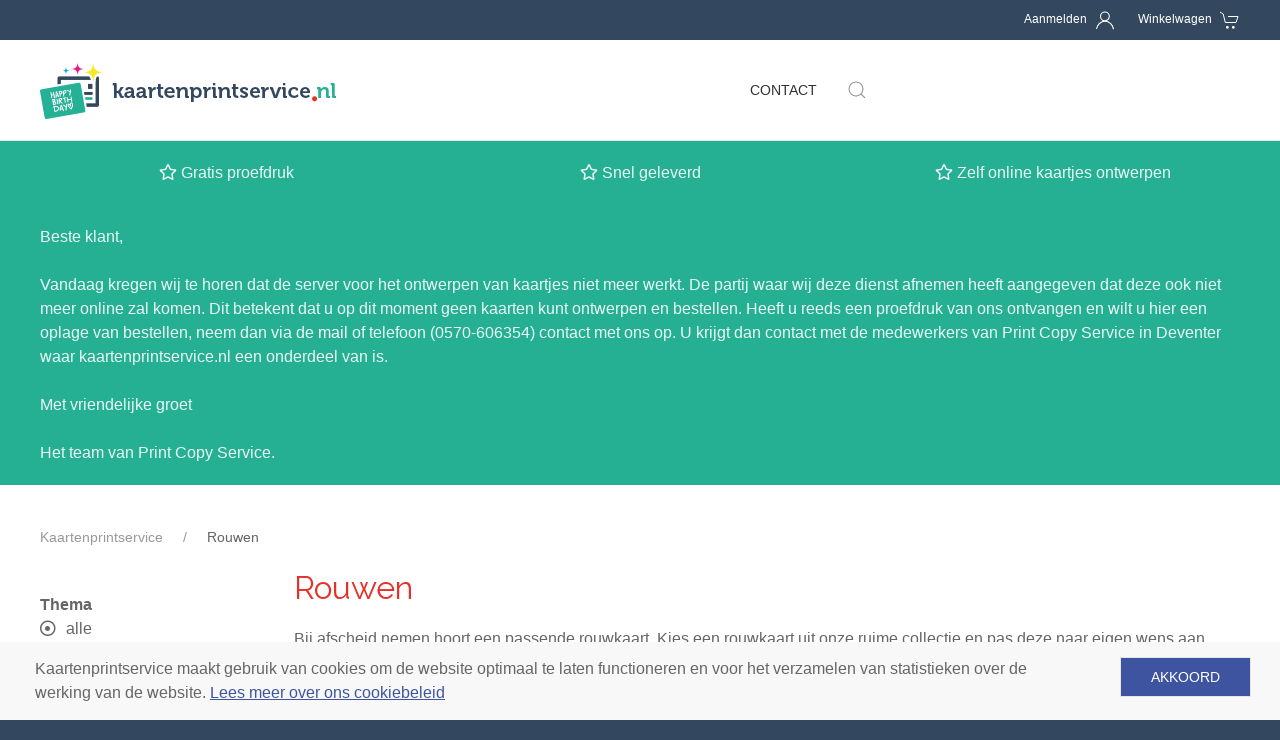

--- FILE ---
content_type: text/html; charset=utf-8
request_url: https://www.kaartenprintservice.nl/rouwen/
body_size: 7934
content:
<!DOCTYPE html>
<html lang="nl">
<head id='html-head'>
    <meta http-equiv="content-type" content="text/html; charset=utf-8">
    <meta name="viewport" content="width=device-width, initial-scale=1">
    <title id='html-title'>rouwen</title>
    <meta name="description" content="" />
            <!-- Google Tag Manager -->
        <script>
                        (function(w,d,s,l,i){
                w[l]=w[l]||[];
                w[l].push({'gtm.start': new Date().getTime(),event:'gtm.js'});
                var f=d.getElementsByTagName(s)[0], j=d.createElement(s), dl=l!='dataLayer'?'&l='+l:'';
                j.async=true;
                j.src='https://www.googletagmanager.com/gtm.js?id='+i+dl;
                f.parentNode.insertBefore(j,f);
            })(window,document,'script','dataLayer', 'GTM-5QQH2HJ');
        </script>
        <!-- End Google Tag Manager -->
    <link rel="shortcut icon" href="/site/assets/files-kaartenprintservice-padloper/1071/favicon-2.png?v=1571054746" type="image/x-icon">    <link rel="stylesheet" type="text/css" href="https://fonts.googleapis.com/css?family=Raleway:400,700">
    <link rel="stylesheet" href="/site/templates/uikit/css/uikit.min.css">
    <link rel="stylesheet" href="/min/?f=/site/templates/styles/app.css">
    <link rel="stylesheet" type="text/css" href="/site/templates/styles/lightslider.min.css">
    <link rel="stylesheet" type="text/css" href="/site/templates/styles/featherlight.min.css">
    <link rel="stylesheet" href="https://use.fontawesome.com/releases/v5.9.0/css/all.css">
    <link rel="stylesheet" href="https://use.fontawesome.com/releases/v5.9.0/css/v4-shims.css">
        <script src="/site/templates/scripts/jquery.min.js"></script>
    <script src="/site/templates/uikit/js/uikit.min.js"></script>
    <script src="/site/templates/uikit/js/uikit-icons.min.js"></script>

    
<style media="screen">
    html {background: #33485E}
    a, .uk-button-link {color: #4CCEAB}
    a:hover, .uk-button-link a:hover {color: #1BA179}
    h1, h2, h3, h4, h5, h6, .h1, .h2, .h3, .h4, .h5, .h6, h1 a, h2 a, h3 a, h4 a, h5 a, h6 a, .h1 a, .h2 a, .h3 a, .h4 a, .h5 a, .h6 a {color: #33485E}
    .background-primary {background-color: #33485E}
    .background-secondary {background-color: #25B195;}
    .border-primary {border-color: #33485E}
    .border-secondary {border-color: #25B195}
    .button.background-primary:hover, .button.background-primary:focus {background-color: #25B195}
    .uk-offcanvas-bar {background-color: #222222}
    footer {background-color: #33485E}
    body > header {background-color: #33485E}

    /* Nav */
    #nav ul {background-color: #25B195}
    #nav li ul {background-color: #33485E}
    #nav > ul > li:hover > a,
    #nav > ul:not( :hover ) > li.active > a {background-color: #33485E;}
    #nav li a:active {background-color: #33485E !important;}
    /*#top-right-menu li:hover .icon {color: #25B195}*/

    /* Pagination */
    .uk-pagination .uk-active a {background-color: #25B195}

    .uk-button-primary {background-color: #33485E}
    .uk-button-secondary {background-color: #25B195}
    .uk-button-primary:focus, .uk-button-primary:hover:enabled {background-color: rgba(51, 72, 94, 0.8)}
    .uk-button-secondary:focus, .uk-button-secondary:hover:enabled {background-color: rgba(37, 177, 149, 0.8)}

    .uk-label {background-color: #25B195}

    #editor-choice p img {border: 6px solid #25B195}

    .starting-price {color: #33485E}

    #cookiebar {background-color: #F8F8F8; z-index: 9999; color: #666666}
    #cookiebar button {background-color: #3E54A1; opacity: 1; color: #FFFFFF}
    #cookiebar a {color: #3E54A1;}

    .uk-navbar-nav > li:hover > a {border-bottom: 2px solid #33485E}

    #product-configuration .uk-card-primary, #product-variations .uk-card-primary {background-color: #33485E}
    #product-configuration .uk-card-secondary, #product-variations .uk-card-secondary {background-color: #25B195}

    .lSSlideOuter .lSPager.lSpg > li.active a {background-color: #33485E}
    .uk-dotnav > .uk-active > * {background-color: #33485E}

    #padloper-cart-add-product .uk-svg {fill: #33485E}

    /*#product-configuration .uk-accordion-title, #product-variations-container .uk-accordion-title {background-color: #25B195}*/
    #product-configuration .uk-accordion-title, #product-variations-container .uk-accordion-title {border-top: 2px solid #25B195; border-bottom: 1px dashed #25B195;}

    
    #background-sticky {background-color: #25B094}

    .uk-subnav-pill > .uk-active > a {background-color: #25B195}

    .uk-text-meta a {color: #4CCEAB}
</style>
<link type='text/css' href='/site/assets/files-kaartenprintservice-padloper/1082/leukebabykaartjes39.css' rel='stylesheet' /><link rel='next' content='/rouwen/page2'>        <link rel="canonical" href="https://www.kaartenprintservice.nl/rouwen/" />
    <meta property="og:title" content="Rouwen"/>
						<meta property="og:image" content="https://www.kaartenprintservice.nl/site/assets/files-kaartenprintservice-padloper/1071/kaartenprintservice_logo-2.png"/>
						<meta property="og:site_name" content="Kaartenprintservice.nl"/>
						<meta property="og:description" content=""/>
						<meta property="og:url" content="https://www.kaartenprintservice.nl/rouwen/"/>
						<meta property="og:type" content="product.group"/>

						<meta name="twitter:card" content="summary" />
						<meta name="twitter:title" content="Rouwen" />
						<meta name="twitter:description" content="" />
						<meta name="twitter:image" content="https://www.kaartenprintservice.nl/site/assets/files-kaartenprintservice-padloper/1071/kaartenprintservice_logo-2.png" /><script type="application/ld+json">{"@context":"http:\/\/schema.org","@type":"BreadcrumbList","itemListElement":[{"@type":"ListItem","position":1,"item":{"@id":"https:\/\/www.kaartenprintservice.nl\/","name":"Kaartenprintservice"}}]}</script><script type="application/ld+json">{"@context":"http:\/\/schema.org","@type":"Organization","name":"Kaartenprintservice.nl","url":"https:\/\/www.kaartenprintservice.nl\/rouwen\/","logo":"https:\/\/www.kaartenprintservice.nl\/site\/assets\/files-kaartenprintservice-padloper\/1071\/kaartenprintservice_logo-2.png","sameAs":["https:\/\/www.facebook.com\/Kaartenprintservice-144821516165772","https:\/\/www.instagram.com\/kaartenprintservice"]}</script><script type="application/ld+json">{"@context":"http:\/\/schema.org","@type":"WebSite","name":"Kaartenprintservice.nl","url":"https:\/\/www.kaartenprintservice.nl\/rouwen\/"}</script><script type="application/ld+json">{"@context":"http:\/\/schema.org","@type":"LocalBusiness","address":{"@type":"PostalAddress","addressCountry":{"@type":"Country","name":"NL"},"streetAddress":"Lubeckstraat 12","addressLocality":"Deventer","addressRegion":"Gelderland","postalCode":"7418EC"},"image":"https:\/\/www.kaartenprintservice.nl\/site\/assets\/files-kaartenprintservice-padloper\/1071\/kaartenprintservice_logo-2.png","name":"Kaartenprintservice","telephone":"0570-606354","email":"info@kaartenprintservice.nl"}</script></head>
<body id='html-body' class="product-collection-parent rouwen">

            <!-- Google Tag Manager (noscript) -->
        <noscript><iframe src="https://www.googletagmanager.com/ns.html?id=GTM-5QQH2HJ" height="0" width="0" style="display:none;visibility:hidden"></iframe></noscript>
        <!-- End Google Tag Manager (noscript) -->
    
    
    <!-- MASTHEAD -->
    <header role='banner' uk-sticky>

        <!-- TAOPIX -->
        <div class="uk-light">
            <div class="uk-container">

                <nav id="top-right-menu" uk-grid>
                    <!-- LOGO -->
                                        <ul class="uk-width-expand uk-text-right mb0">
                                                    <li class="pr3 py2 uk-inline">
                                <span class="uk-visible@m">
                                    <a href="/account/" title="Aanmelden">Aanmelden</a>
                                </span>
                                <a href="/account/" title="Aanmelden">
                                    <span uk-icon='icon: user' class='pl1 icon'></span>                                </a>
                            </li>
                                                        <li class="py2 uk-inline">
                                <span class="uk-visible@m">
                                    <a href="/winkelwagen/" id="basketlink" title="Winkelwagen">Winkelwagen</a>
                                </span>
                                <a href="/winkelwagen/" title="Winkelwagen">
                                    <span uk-icon='icon: cart' class='pl1 icon'></span>                                                                    </a>
                            </li>
                                                <!-- OFFCANVAS NAV TOGGLE -->
                        <li class="pl4 py2 uk-inline uk-hidden@m uk-animation-slide-right">
                            <a id='offcanvas-toggle' href="#offcanvas-nav" aria-label='Navigation' uk-toggle>
                                <span class="pr2 pb1">Menu</span><span uk-icon='icon: menu' class='icon'></span>                            </a>
                        </li>
                    </ul>
                </nav>

            </div>
        </div>

        <!-- LOGO AND MAIN MENU -->
        
    <div id="masthead-wrapper" class="background-wrapper border-bottom">
        <div id="masthead" class="uk-container">
            <div uk-grid class="uk-margin-small-top uk-margin-small-bottom">
                <div id="logo-container" class="uk-flex uk-flex-middle uk-width-auto uk-overflow-hidden">
                    <div class="uk-display-inline-block">
                        <h2 id="masthead-logo" class="uk-margin-remove"><a href="/" class="uk-display-block line-height-0">
                                    <img src="/site/assets/files-kaartenprintservice-padloper/1071/kaartenprintservice_logo-2.png" alt="Kaartenprintservice" title="Kaartenprintservice">
                                </a></h2>
                    </div>
                </div>
            <div class="uk-width-expand">
                <nav id="masthead-navbar" class="uk-navbar-container uk-navbar-transparent" uk-navbar="dropbar: false">
                    <div class="uk-navbar-center"><ul class='uk-navbar-nav uk-visible@m uk-flex-wrap'><li class=''><a href='/contact/'>Contact</a><div class='uk-navbar-dropdown uk-navbar-dropdown-bottom-left'><div class='uk-navbar-dropdown-grid uk-child-width-1-4' uk-grid><div><ul class='uk-nav uk-navbar-dropdown-nav'><li class=''><a href='/geboorte/geboortekaartjes-voor-jongens/'>Jongens</a><li class=''><a href='/geboorte/geboortekaartjes-voor-meisjes/'>Meisjes</a><li class=''><a href='/geboorte/adoptie/'>Adoptie</a><li class=''><a href='/geboorte/tweeling/'>Meerling</a><li class=''><a href='/kerst/zakelijk/'>Zakelijk</a><li class=''><a href='/giveaways/fotoboeken/'>Fotoboeken</a><li class=''><a href='/giveaways/kalenders/'>Kalenders</a><li class=''><a href='/giveaways/banners/'>Banners</a><li class=''><a href='/giveaways/groeimeter/'>Groeimeter</a></ul><li><div>
	            <a class="uk-navbar-toggle" href="#" uk-search-icon></a>
	            <div class="uk-navbar-dropdown" uk-drop="mode: click; cls-drop: uk-navbar-dropdown; boundary: !nav">

	                <div class="uk-grid-small uk-flex-middle" uk-grid>
	                    <div class="uk-width-expand">
	                        <form class="uk-search uk-search-navbar uk-width-1-1" action="/search/">
	                            <input class="uk-search-input" name="q" type="search" placeholder="Zoeken..." autofocus>
	                        </form>
	                    </div>
	                    <div class="uk-width-auto">
	                        <a class="uk-navbar-dropdown-close" href="#" uk-close></a>
	                    </div>
	                </div>

	            </div>
	        </div></li></ul></ul></div>
                </nav>
            </div></div>

        </div>
    </div>
    </header>

    <!-- LOGO AND MAIN MENU -->
    
    <!-- STICKY TEXT AT TOP -->
            <div id="background-sticky" class="uk-light">
            <div class="uk-container">
                <div id="stickyText">
                    <div uk-grid class=' uk-flex-center'>
			<div class="uk-width-1-3@m uk-visible@m uk-text-center@m uk-text-center uk-margin-top uk-margin-bottom">
				<p><i class="fa fa-star-o"></i> Gratis proefdruk</p>
			</div>
			<div class="uk-width-1-3@m uk-visible@m uk-text-center@m uk-text-center uk-margin-top uk-margin-bottom">
				<p><i class="fa fa-star-o"></i> Snel geleverd</p>
			</div>
			<div class="uk-width-1-3@m  uk-text-center@m uk-text-center uk-margin-top uk-margin-bottom">
				<p><i class="fa fa-star-o"></i> Zelf online kaartjes ontwerpen</p>
			</div>
			<div class="uk-width-1-1@m  uk-text-left@m uk-text-left uk-margin-top uk-margin-bottom">
				<p>Beste klant,</p>

<p>Vandaag kregen wij te horen dat de server voor het ontwerpen van kaartjes niet meer werkt. De partij waar wij deze dienst afnemen heeft aangegeven dat deze ook niet meer online zal komen. Dit betekent dat u op dit moment geen kaarten kunt ontwerpen en bestellen. Heeft u reeds een proefdruk van ons ontvangen en wilt u hier een oplage van bestellen, neem dan via de <a href="mailto:info@pcsd.nl">mail</a> of telefoon (0570-606354) contact met ons op. U krijgt dan contact met de medewerkers van Print Copy Service in Deventer waar kaartenprintservice.nl een onderdeel van is.</p>

<p>Met vriendelijke groet</p>

<p>Het team van Print Copy Service.</p>
			</div></div>                </div>
            </div>
        </div>
    
    <!-- MAIN WRAPPER -->
    <div id="main-wrapper" class="background-wrapper">

        <!-- COVER -->
        
        <div id='wrapper' class='uk-container py4'>
            <ul class='uk-breadcrumb uk-visible@m'><li><a href='/'>Kaartenprintservice</a></li><li><span>Rouwen</span></li></ul>            <div class='uk-grid-large' uk-grid>
                <aside id="filters" class="uk-width-1-5@m hidden uk-display-block uk-visible@m">
                
		<div id="filters-form" class="">
			<div class="offcanvas-inner">
				<button class="uk-offcanvas-close uk-hidden" id="filters-form-close" type="button" uk-close data-contrast-color="uk-light"></button>

									<ul class="uk-list productFilter">
						<li class="Inputfield">
							<label class="InputfieldHeader"><span>Thema</span></label>
							<ul class="uk-margin-remove-top">
																<li><a href="/" class="block"><i class="fa fa-dot-circle-o active uk-margin-small-right"></i>alle</a></li>
															</ul>
						</li>
					</ul>
				<form id="InputfieldForm1" class="productFilter uk-list InputfieldForm" method="get" action="/rouwen/" data-colspacing="1"><ul class='Inputfields'><li class='Inputfield InputfieldPage Inputfield_meta_collection ui-widget collapsed9 InputfieldNoFocus' id='wrap_Inputfield_meta_collection'><label class='InputfieldHeader ui-widget-header' for='Inputfield_meta_collection'>Collectie</label><div class='InputfieldContent ui-widget-content'><div class='InputfieldCheckboxes'><ul class='InputfieldCheckboxesStacked'><li><label><input type='checkbox' name='meta_collection[]' id='Inputfield_meta_collection_1763' class='' value='1763' /><span class='pw-no-select'>zelf ontwerpen</span></label></li></ul></div></div></li><li class='Inputfield InputfieldPage Inputfield_meta_kind ui-widget collapsed9 InputfieldNoFocus' id='wrap_Inputfield_meta_kind'><label class='InputfieldHeader ui-widget-header' for='Inputfield_meta_kind'>Soort</label><div class='InputfieldContent ui-widget-content'><div class='InputfieldCheckboxes'><ul class='InputfieldCheckboxesStacked'><li><label><input type='checkbox' name='meta_kind[]' id='Inputfield_meta_kind_1790' class='' value='1790' /><span class='pw-no-select'>foto</span></label></li><li><label><input type='checkbox' name='meta_kind[]' id='Inputfield_meta_kind_12406' class='' value='12406' /><span class='pw-no-select'>kaart</span></label></li></ul></div></div></li><li class='Inputfield InputfieldPage Inputfield_meta_type ui-widget collapsed9 InputfieldNoFocus' id='wrap_Inputfield_meta_type'><label class='InputfieldHeader ui-widget-header' for='Inputfield_meta_type'>Type</label><div class='InputfieldContent ui-widget-content'><div class='InputfieldCheckboxes'><ul class='InputfieldCheckboxesStacked'><li><label><input type='checkbox' name='meta_type[]' id='Inputfield_meta_type_1838' class='' value='1838' /><span class='pw-no-select'>gevouwen</span></label></li></ul></div></div></li><li class='Inputfield InputfieldPage Inputfield_meta_style ui-widget collapsed9 InputfieldNoFocus' id='wrap_Inputfield_meta_style'><label class='InputfieldHeader ui-widget-header' for='Inputfield_meta_style'>Stijl</label><div class='InputfieldContent ui-widget-content'><div class='InputfieldCheckboxes'><ul class='InputfieldCheckboxesStacked'><li><label><input type='checkbox' name='meta_style[]' id='Inputfield_meta_style_1796' class='' value='1796' /><span class='pw-no-select'>bloemen en bladeren</span></label></li><li><label><input type='checkbox' name='meta_style[]' id='Inputfield_meta_style_1797' class='' value='1797' /><span class='pw-no-select'>dieren</span></label></li><li><label><input type='checkbox' name='meta_style[]' id='Inputfield_meta_style_1798' class='' value='1798' /><span class='pw-no-select'>getekend</span></label></li><li><label><input type='checkbox' name='meta_style[]' id='Inputfield_meta_style_1803' class='' value='1803' /><span class='pw-no-select'>hout</span></label></li><li><label><input type='checkbox' name='meta_style[]' id='Inputfield_meta_style_1806' class='' value='1806' /><span class='pw-no-select'>klassiek</span></label></li><li><label><input type='checkbox' name='meta_style[]' id='Inputfield_meta_style_1808' class='' value='1808' /><span class='pw-no-select'>lief</span></label></li><li><label><input type='checkbox' name='meta_style[]' id='Inputfield_meta_style_1810' class='' value='1810' /><span class='pw-no-select'>nostalgie</span></label></li><li><label><input type='checkbox' name='meta_style[]' id='Inputfield_meta_style_1813' class='' value='1813' /><span class='pw-no-select'>steen</span></label></li></ul></div></div></li><li class='Inputfield InputfieldPage Inputfield_meta_color ui-widget collapsed9 InputfieldNoFocus' id='wrap_Inputfield_meta_color'><label class='InputfieldHeader ui-widget-header' for='Inputfield_meta_color'>Kleur</label><div class='InputfieldContent ui-widget-content'><div class='InputfieldCheckboxes'><ul class='InputfieldCheckboxesStacked'><li><label><input type='checkbox' name='meta_color[]' id='Inputfield_meta_color_1769' class='' value='1769' /><div class='meta-color-option' style='background-color:#E3CBA8' title='beige'></div></label></li><li><label><input type='checkbox' name='meta_color[]' id='Inputfield_meta_color_1770' class='' value='1770' /><div class='meta-color-option' style='background-color:#39549F' title='blauw'></div></label></li><li><label><input type='checkbox' name='meta_color[]' id='Inputfield_meta_color_1771' class='' value='1771' /><div class='meta-color-option' style='background-color:#AF6A20' title='bruin'></div></label></li><li><label><input type='checkbox' name='meta_color[]' id='Inputfield_meta_color_1772' class='' value='1772' /><div class='meta-color-option' style='background-color:#FCC100' title='geel'></div></label></li><li><label><input type='checkbox' name='meta_color[]' id='Inputfield_meta_color_1774' class='' value='1774' /><div class='meta-color-option' style='background-color:#ACA9A8' title='grijs'></div></label></li><li><label><input type='checkbox' name='meta_color[]' id='Inputfield_meta_color_1775' class='' value='1775' /><div class='meta-color-option' style='background-color:#7CB828' title='groen'></div></label></li><li><label><input type='checkbox' name='meta_color[]' id='Inputfield_meta_color_1777' class='' value='1777' /><div class='meta-color-option' style='background-color:#ED7402' title='oranje'></div></label></li><li><label><input type='checkbox' name='meta_color[]' id='Inputfield_meta_color_1778' class='' value='1778' /><div class='meta-color-option' style='background-color:#8A2077' title='paars'></div></label></li><li><label><input type='checkbox' name='meta_color[]' id='Inputfield_meta_color_1779' class='' value='1779' /><div class='meta-color-option' style='background-color:#E21118' title='rood'></div></label></li><li><label><input type='checkbox' name='meta_color[]' id='Inputfield_meta_color_1780' class='' value='1780' /><div class='meta-color-option' style='background-color:#E52763' title='roze'></div></label></li><li><label><input type='checkbox' name='meta_color[]' id='Inputfield_meta_color_1781' class='' value='1781' /><div class='meta-color-option' style='background-color:#2F99A9' title='turquoise'></div></label></li><li><label><input type='checkbox' name='meta_color[]' id='Inputfield_meta_color_1782' class='' value='1782' /><div class='meta-color-option' style='background-color:#FFFFFF' title='wit'></div></label></li><li><label><input type='checkbox' name='meta_color[]' id='Inputfield_meta_color_1784' class='' value='1784' /><div class='meta-color-option' style='background-color:#3D3D3D' title='zwart'></div></label></li></ul></div></div></li><li class='Inputfield InputfieldPage Inputfield_meta_orientation ui-widget collapsed9 InputfieldNoFocus' id='wrap_Inputfield_meta_orientation'><label class='InputfieldHeader ui-widget-header' for='Inputfield_meta_orientation'>Ori&euml;ntatie</label><div class='InputfieldContent ui-widget-content'><div class='InputfieldCheckboxes'><ul class='InputfieldCheckboxesStacked'><li><label><input type='checkbox' name='meta_orientation[]' id='Inputfield_meta_orientation_1788' class='' value='1788' /><span class='pw-no-select'>vierkant</span></label></li></ul></div></div></li><li class='Inputfield InputfieldPage Inputfield_meta_animal ui-widget collapsed9 InputfieldNoFocus' id='wrap_Inputfield_meta_animal'><label class='InputfieldHeader ui-widget-header' for='Inputfield_meta_animal'>Dieren</label><div class='InputfieldContent ui-widget-content'><div class='InputfieldCheckboxes'><ul class='InputfieldCheckboxesStacked'><li><label><input type='checkbox' name='meta_animal[]' id='Inputfield_meta_animal_9869' class='' value='9869' /><span class='pw-no-select'>vogel</span></label></li></ul></div></div></li></ul></form>			</div>
		</div>
	</aside>
                <!-- MAIN CONTENT -->
                
                <main id='content' class='uk-width-expand'>
                                            <h1 id="content-head" class=" uk-margin-remove">Rouwen</h1>
                                        <div id='content-body'>
                        <div uk-grid class=' uk-flex-center'>
			<div class="uk-width-1-1@m  uk-text-left@m uk-text-left uk-margin-top uk-margin-bottom">
				<p>Bij afscheid nemen hoort een passende rouwkaart. Kies een rouwkaart uit onze ruime collectie en pas deze naar eigen wens aan.<br />
Met de online editor voegt u eenvoudig persoonlijke teksten en foto's toe. Bestelt u de kaartjes voor 14.00 uur dan zorgen wij dat ze dezelfde dag nog verzonden worden.</p>
			</div></div>                    
    		<a href="#filters-form" id="filters-toggle" class="uk-button uk-button-secondary uk-button-large uk-text-bold uk-width-1-1 uk-margin-bottom uk-hidden" uk-toggle>Toon filters</a>
	    
	<div uk-grid>
        <div class="uk-width-expand">

            <ul class='uk-pagination uk-flex-center'><li class='uk-active uk-light MarkupPagerNavFirst MarkupPagerNavFirstNum'><span><a href='/rouwen/'>1</a></span></li><li class='MarkupPagerNavLastNum'><a href='/rouwen/page2'>2</a></li><li class=' '><a href='/rouwen/page2'>Volgende <span class='uk-margin-small-left' uk-pagination-next></span></a></li></ul>
	<div uk-grid class="uk-child-width-1-4@l uk-child-width-1-3@m uk-child-width-1-2 uk-text-center uk-grid-match">

		<div>
	<a class="uk-flex uk-flex-between uk-flex-column uk-card uk-card-default uk-card-hover uk-card-small uk-link-reset product-thumb" href="/rouwen/ontwerp/k_r_1417100_d_019/" title="Gevouwen rouwkaart &quot;Foto in de wolken&quot;">
		<div class="uk-card-body uk-padding-remove"><img data-src="/site/assets/files-kaartenprintservice-padloper/11384/k_r_1417100_d_019-voor1-1.420x0.jpg?v=1531223740" alt="Gevouwen rouwkaart &quot;Foto in de wolken&quot;" title="Gevouwen rouwkaart &quot;Foto in de wolken&quot;" data-width="420" data-height="423" uk-img></div><div class="thumb-price uk-text-small uk-card-footer uk-width-1-1">vanaf  &euro; 1.33 p.st.</div></a>
</div><div>
	<a class="uk-flex uk-flex-between uk-flex-column uk-card uk-card-default uk-card-hover uk-card-small uk-link-reset product-thumb" href="/rouwen/ontwerp/k_r_1417100_d_014/" title="Gevouwen rouwkaart &quot;Roos in het water&quot;">
		<div class="uk-card-body uk-padding-remove"><img data-src="/site/assets/files-kaartenprintservice-padloper/11364/k_r_1417100_d_014-voor1-1.420x0.jpg?v=1531224334" alt="Gevouwen rouwkaart &quot;Roos in het water&quot;" title="Gevouwen rouwkaart &quot;Roos in het water&quot;" data-width="420" data-height="420" uk-img></div><div class="thumb-price uk-text-small uk-card-footer uk-width-1-1">vanaf  &euro; 1.33 p.st.</div></a>
</div><div>
	<a class="uk-flex uk-flex-between uk-flex-column uk-card uk-card-default uk-card-hover uk-card-small uk-link-reset product-thumb" href="/rouwen/ontwerp/k_r_1417100_d_015/" title="Gevouwen rouwkaart &quot;Paardenbloem paars&quot;">
		<div class="uk-card-body uk-padding-remove"><img data-src="/site/assets/files-kaartenprintservice-padloper/11368/k_r_1417100_d_015-voor1-1.420x0.jpg?v=1531224328" alt="Gevouwen rouwkaart &quot;Paardenbloem paars&quot;" title="Gevouwen rouwkaart &quot;Paardenbloem paars&quot;" data-width="420" data-height="421" uk-img></div><div class="thumb-price uk-text-small uk-card-footer uk-width-1-1">vanaf  &euro; 1.33 p.st.</div></a>
</div><div>
	<a class="uk-flex uk-flex-between uk-flex-column uk-card uk-card-default uk-card-hover uk-card-small uk-link-reset product-thumb" href="/rouwen/ontwerp/k_r_1417100_d_036/" title="Rouwkaart afbeelding berglandschap met hek en foto aan binnenzijde">
		<div class="uk-card-body uk-padding-remove"><img data-src="/site/assets/files-kaartenprintservice-padloper/11452/k_r_1417100_d_036-voor1.420x0.jpg?v=1531223736" alt="Rouwkaart afbeelding berglandschap met hek en foto aan binnenzijde" title="Rouwkaart afbeelding berglandschap met hek en foto aan binnenzijde" data-width="420" data-height="421" uk-img></div><div class="thumb-price uk-text-small uk-card-footer uk-width-1-1">vanaf  &euro; 1.33 p.st.</div></a>
</div><div>
	<a class="uk-flex uk-flex-between uk-flex-column uk-card uk-card-default uk-card-hover uk-card-small uk-link-reset product-thumb" href="/rouwen/ontwerp/k_r_1417100_d_038/" title="Gevouwen rouwkaart &quot;Meer&quot;">
		<div class="uk-card-body uk-padding-remove"><img data-src="/site/assets/files-kaartenprintservice-padloper/11460/k_r_1417100_d_038-voor1-1.420x0.jpg?v=1531224330" alt="Gevouwen rouwkaart &quot;Meer&quot;" title="Gevouwen rouwkaart &quot;Meer&quot;" data-width="420" data-height="422" uk-img></div><div class="thumb-price uk-text-small uk-card-footer uk-width-1-1">vanaf  &euro; 1.33 p.st.</div></a>
</div><div>
	<a class="uk-flex uk-flex-between uk-flex-column uk-card uk-card-default uk-card-hover uk-card-small uk-link-reset product-thumb" href="/rouwen/ontwerp/k_r_1417100_d_029/" title="Rouwkaart schommelend kind aan wolk en foto aan binnenzijde">
		<div class="uk-card-body uk-padding-remove"><img data-src="/site/assets/files-kaartenprintservice-padloper/11424/k_r_1417100_d_029-voor1-1.420x0.jpg?v=1531224332" alt="Rouwkaart schommelend kind aan wolk en foto aan binnenzijde" title="Rouwkaart schommelend kind aan wolk en foto aan binnenzijde" data-width="420" data-height="421" uk-img></div><div class="thumb-price uk-text-small uk-card-footer uk-width-1-1">vanaf  &euro; 1.33 p.st.</div></a>
</div><div>
	<a class="uk-flex uk-flex-between uk-flex-column uk-card uk-card-default uk-card-hover uk-card-small uk-link-reset product-thumb" href="/rouwen/ontwerp/k_r_1417100_d_022/" title="Gevouwen rouwkaart &quot;Bomen zwart/wit&quot;">
		<div class="uk-card-body uk-padding-remove"><img data-src="/site/assets/files-kaartenprintservice-padloper/11396/k_r_1417100_d_022-voor1.420x0.jpg?v=1531223738" alt="Gevouwen rouwkaart &quot;Bomen zwart/wit&quot;" title="Gevouwen rouwkaart &quot;Bomen zwart/wit&quot;" data-width="420" data-height="418" uk-img></div><div class="thumb-price uk-text-small uk-card-footer uk-width-1-1">vanaf  &euro; 1.33 p.st.</div></a>
</div><div>
	<a class="uk-flex uk-flex-between uk-flex-column uk-card uk-card-default uk-card-hover uk-card-small uk-link-reset product-thumb" href="/rouwen/ontwerp/k_r_1417100_d_006/" title="Gevouwen rouwkaart &quot;Roze vlinders&quot;">
		<div class="uk-card-body uk-padding-remove"><img data-src="/site/assets/files-kaartenprintservice-padloper/11332/k_r_1417100_d_006-voor1-1.420x0.jpg?v=1531224336" alt="Gevouwen rouwkaart &quot;Roze vlinders&quot;" title="Gevouwen rouwkaart &quot;Roze vlinders&quot;" data-width="420" data-height="421" uk-img></div><div class="thumb-price uk-text-small uk-card-footer uk-width-1-1">vanaf  &euro; 1.33 p.st.</div></a>
</div><div>
	<a class="uk-flex uk-flex-between uk-flex-column uk-card uk-card-default uk-card-hover uk-card-small uk-link-reset product-thumb" href="/rouwen/ontwerp/k_r_1417100_d_055/" title="Rouwkaart afbeelding berglandschap met zonsondergang en foto aan binnenzijde">
		<div class="uk-card-body uk-padding-remove"><img data-src="/site/assets/files-kaartenprintservice-padloper/11528/k_r_1417100_d_055-voor1-1.420x0.jpg?v=1531224332" alt="Rouwkaart afbeelding berglandschap met zonsondergang en foto aan binnenzijde" title="Rouwkaart afbeelding berglandschap met zonsondergang en foto aan binnenzijde" data-width="420" data-height="422" uk-img></div><div class="thumb-price uk-text-small uk-card-footer uk-width-1-1">vanaf  &euro; 1.33 p.st.</div></a>
</div><div>
	<a class="uk-flex uk-flex-between uk-flex-column uk-card uk-card-default uk-card-hover uk-card-small uk-link-reset product-thumb" href="/rouwen/ontwerp/k_r_1417100_d_016/" title="Gevouwen rouwkaart &quot;Steiger&quot;">
		<div class="uk-card-body uk-padding-remove"><img data-src="/site/assets/files-kaartenprintservice-padloper/11372/k_r_1417100_d_016-voor1-1.420x0.jpg?v=1531224328" alt="Gevouwen rouwkaart &quot;Steiger&quot;" title="Gevouwen rouwkaart &quot;Steiger&quot;" data-width="420" data-height="420" uk-img></div><div class="thumb-price uk-text-small uk-card-footer uk-width-1-1">vanaf  &euro; 1.33 p.st.</div></a>
</div><div>
	<a class="uk-flex uk-flex-between uk-flex-column uk-card uk-card-default uk-card-hover uk-card-small uk-link-reset product-thumb" href="/rouwen/ontwerp/k_r_1417100_d_009/" title="Rouwkaart met schommelpaard op blauwe vlek en foto aan binnenzijde">
		<div class="uk-card-body uk-padding-remove"><img data-src="/site/assets/files-kaartenprintservice-padloper/11344/k_r_1417100_d_009-voor1-1.420x0.jpg?v=1531223742" alt="Rouwkaart met schommelpaard op blauwe vlek en foto aan binnenzijde" title="Rouwkaart met schommelpaard op blauwe vlek en foto aan binnenzijde" data-width="420" data-height="421" uk-img></div><div class="thumb-price uk-text-small uk-card-footer uk-width-1-1">vanaf  &euro; 1.33 p.st.</div></a>
</div><div>
	<a class="uk-flex uk-flex-between uk-flex-column uk-card uk-card-default uk-card-hover uk-card-small uk-link-reset product-thumb" href="/rouwen/ontwerp/k_r_1417100_d_027/" title="Kinder rouwkaart &quot;Maan roze&quot;">
		<div class="uk-card-body uk-padding-remove"><img data-src="/site/assets/files-kaartenprintservice-padloper/11416/k_r_1417100_d_027-voor1-1.420x0.jpg?v=1531223736" alt="Kinder rouwkaart &quot;Maan roze&quot;" title="Kinder rouwkaart &quot;Maan roze&quot;" data-width="420" data-height="421" uk-img></div><div class="thumb-price uk-text-small uk-card-footer uk-width-1-1">vanaf  &euro; 1.33 p.st.</div></a>
</div><div>
	<a class="uk-flex uk-flex-between uk-flex-column uk-card uk-card-default uk-card-hover uk-card-small uk-link-reset product-thumb" href="/rouwen/ontwerp/k_r_1417100_d_047/" title="Gevouwen rouwkaart &quot;Boeken&quot;">
		<div class="uk-card-body uk-padding-remove"><img data-src="/site/assets/files-kaartenprintservice-padloper/11496/k_r_1417100_d_047-voor1-1.420x0.jpg?v=1531223740" alt="Gevouwen rouwkaart &quot;Boeken&quot;" title="Gevouwen rouwkaart &quot;Boeken&quot;" data-width="420" data-height="421" uk-img></div><div class="thumb-price uk-text-small uk-card-footer uk-width-1-1">vanaf  &euro; 1.33 p.st.</div></a>
</div><div>
	<a class="uk-flex uk-flex-between uk-flex-column uk-card uk-card-default uk-card-hover uk-card-small uk-link-reset product-thumb" href="/rouwen/ontwerp/k_r_1417100_d_052/" title="Rouwkaart afbeelding witte roos op papier en foto aan binnenzijde">
		<div class="uk-card-body uk-padding-remove"><img data-src="/site/assets/files-kaartenprintservice-padloper/11516/k_r_1417100_d_052-voor1-1.420x0.jpg?v=1531224334" alt="Rouwkaart afbeelding witte roos op papier en foto aan binnenzijde" title="Rouwkaart afbeelding witte roos op papier en foto aan binnenzijde" data-width="420" data-height="421" uk-img></div><div class="thumb-price uk-text-small uk-card-footer uk-width-1-1">vanaf  &euro; 1.33 p.st.</div></a>
</div><div>
	<a class="uk-flex uk-flex-between uk-flex-column uk-card uk-card-default uk-card-hover uk-card-small uk-link-reset product-thumb" href="/rouwen/ontwerp/k_r_1417100_d_041/" title="Gevouwen rouwkaart &quot;Zonsondergang door de bladeren&quot;">
		<div class="uk-card-body uk-padding-remove"><img data-src="/site/assets/files-kaartenprintservice-padloper/11472/k_r_1417100_d_041-voor1-1.420x0.jpg?v=1531224330" alt="Gevouwen rouwkaart &quot;Zonsondergang door de bladeren&quot;" title="Gevouwen rouwkaart &quot;Zonsondergang door de bladeren&quot;" data-width="420" data-height="419" uk-img></div><div class="thumb-price uk-text-small uk-card-footer uk-width-1-1">vanaf  &euro; 1.33 p.st.</div></a>
</div><div>
	<a class="uk-flex uk-flex-between uk-flex-column uk-card uk-card-default uk-card-hover uk-card-small uk-link-reset product-thumb" href="/rouwen/ontwerp/k_r_1417100_d_031/" title="Rouwkaart paardenbloem op papier en foto aan binnenzijde">
		<div class="uk-card-body uk-padding-remove"><img data-src="/site/assets/files-kaartenprintservice-padloper/11432/k_r_1417100_d_031-voor1-1.420x0.jpg?v=1531224334" alt="Rouwkaart paardenbloem op papier en foto aan binnenzijde" title="Rouwkaart paardenbloem op papier en foto aan binnenzijde" data-width="420" data-height="422" uk-img></div><div class="thumb-price uk-text-small uk-card-footer uk-width-1-1">vanaf  &euro; 1.33 p.st.</div></a>
</div><div>
	<a class="uk-flex uk-flex-between uk-flex-column uk-card uk-card-default uk-card-hover uk-card-small uk-link-reset product-thumb" href="/rouwen/ontwerp/k_r_1417100_d_010/" title="Rouwkaart afbeelding wolken met vogel en foto aan binnenzijde">
		<div class="uk-card-body uk-padding-remove"><img data-src="/site/assets/files-kaartenprintservice-padloper/11348/k_r_1417100_d_010-voor1-1.420x0.jpg?v=1525782776" alt="Rouwkaart afbeelding wolken met vogel en foto aan binnenzijde" title="Rouwkaart afbeelding wolken met vogel en foto aan binnenzijde" data-width="420" data-height="420" uk-img></div><div class="thumb-price uk-text-small uk-card-footer uk-width-1-1">vanaf  &euro; 1.33 p.st.</div></a>
</div><div>
	<a class="uk-flex uk-flex-between uk-flex-column uk-card uk-card-default uk-card-hover uk-card-small uk-link-reset product-thumb" href="/rouwen/ontwerp/k_r_1417100_d_039/" title="Gevouwen rouwkaart &quot;Besneeuwde bergtoppen&quot;">
		<div class="uk-card-body uk-padding-remove"><img data-src="/site/assets/files-kaartenprintservice-padloper/11464/k_r_1417100_d_039_thumbnail.420x0.jpg?v=1531224336" alt="Gevouwen rouwkaart &quot;Besneeuwde bergtoppen&quot;" title="Gevouwen rouwkaart &quot;Besneeuwde bergtoppen&quot;" data-width="420" data-height="421" uk-img></div><div class="thumb-price uk-text-small uk-card-footer uk-width-1-1">vanaf  &euro; 1.33 p.st.</div></a>
</div><div>
	<a class="uk-flex uk-flex-between uk-flex-column uk-card uk-card-default uk-card-hover uk-card-small uk-link-reset product-thumb" href="/rouwen/ontwerp/k_r_1417100_d_004/" title="Gevouwen rouwkaart &quot;Getekende bloem wit&quot;">
		<div class="uk-card-body uk-padding-remove"><img data-src="/site/assets/files-kaartenprintservice-padloper/11324/k_r_1417100_d_004-voor1-1.420x0.jpg?v=1531223742" alt="Gevouwen rouwkaart &quot;Getekende bloem wit&quot;" title="Gevouwen rouwkaart &quot;Getekende bloem wit&quot;" data-width="420" data-height="421" uk-img></div><div class="thumb-price uk-text-small uk-card-footer uk-width-1-1">vanaf  &euro; 1.33 p.st.</div></a>
</div><div>
	<a class="uk-flex uk-flex-between uk-flex-column uk-card uk-card-default uk-card-hover uk-card-small uk-link-reset product-thumb" href="/rouwen/ontwerp/k_r_1417100_d_017/" title="Rouwkaart paardenbloemen op grijs en foto aan binnenzijde">
		<div class="uk-card-body uk-padding-remove"><img data-src="/site/assets/files-kaartenprintservice-padloper/11376/k_r_1417100_d_017-voor1-1.420x0.jpg?v=1531223738" alt="Rouwkaart paardenbloemen op grijs en foto aan binnenzijde" title="Rouwkaart paardenbloemen op grijs en foto aan binnenzijde" data-width="420" data-height="420" uk-img></div><div class="thumb-price uk-text-small uk-card-footer uk-width-1-1">vanaf  &euro; 1.33 p.st.</div></a>
</div><div>
	<a class="uk-flex uk-flex-between uk-flex-column uk-card uk-card-default uk-card-hover uk-card-small uk-link-reset product-thumb" href="/rouwen/ontwerp/k_r_1417100_d_033/" title="Gevouwen rouwkaart &quot;Engel&quot;">
		<div class="uk-card-body uk-padding-remove"><img data-src="/site/assets/files-kaartenprintservice-padloper/11440/k_r_1417100_d_033-voor1-1.420x0.jpg?v=1525781786" alt="Gevouwen rouwkaart &quot;Engel&quot;" title="Gevouwen rouwkaart &quot;Engel&quot;" data-width="420" data-height="421" uk-img></div><div class="thumb-price uk-text-small uk-card-footer uk-width-1-1">vanaf  &euro; 1.33 p.st.</div></a>
</div><div>
	<a class="uk-flex uk-flex-between uk-flex-column uk-card uk-card-default uk-card-hover uk-card-small uk-link-reset product-thumb" href="/rouwen/ontwerp/k_r_1417100_d_021/" title="Rouwkaart afbeelding blad op houten brug en foto aan binnenzijde">
		<div class="uk-card-body uk-padding-remove"><img data-src="/site/assets/files-kaartenprintservice-padloper/11392/k_r_1417100_d_021-voor1-1.420x0.jpg?v=1531223744" alt="Rouwkaart afbeelding blad op houten brug en foto aan binnenzijde" title="Rouwkaart afbeelding blad op houten brug en foto aan binnenzijde" data-width="420" data-height="421" uk-img></div><div class="thumb-price uk-text-small uk-card-footer uk-width-1-1">vanaf  &euro; 1.33 p.st.</div></a>
</div><div>
	<a class="uk-flex uk-flex-between uk-flex-column uk-card uk-card-default uk-card-hover uk-card-small uk-link-reset product-thumb" href="/rouwen/ontwerp/k_r_1417100_d_023/" title="Gevouwen rouwkaart &quot;Zonsondergang meer&quot;">
		<div class="uk-card-body uk-padding-remove"><img data-src="/site/assets/files-kaartenprintservice-padloper/11400/k_r_1417100_d_023-voor1-1.420x0.jpg?v=1531224334" alt="Gevouwen rouwkaart &quot;Zonsondergang meer&quot;" title="Gevouwen rouwkaart &quot;Zonsondergang meer&quot;" data-width="420" data-height="421" uk-img></div><div class="thumb-price uk-text-small uk-card-footer uk-width-1-1">vanaf  &euro; 1.33 p.st.</div></a>
</div><div>
	<a class="uk-flex uk-flex-between uk-flex-column uk-card uk-card-default uk-card-hover uk-card-small uk-link-reset product-thumb" href="/rouwen/ontwerp/k_r_1417100_d_013/" title="Gevouwen rouwkaart &quot;Heuvellandschap boom&quot;">
		<div class="uk-card-body uk-padding-remove"><img data-src="/site/assets/files-kaartenprintservice-padloper/11360/k_r_1417100_d_013-voor1-1.420x0.jpg?v=1531224336" alt="Gevouwen rouwkaart &quot;Heuvellandschap boom&quot;" title="Gevouwen rouwkaart &quot;Heuvellandschap boom&quot;" data-width="420" data-height="421" uk-img></div><div class="thumb-price uk-text-small uk-card-footer uk-width-1-1">vanaf  &euro; 1.33 p.st.</div></a>
</div><div>
	<a class="uk-flex uk-flex-between uk-flex-column uk-card uk-card-default uk-card-hover uk-card-small uk-link-reset product-thumb" href="/rouwen/ontwerp/k_r_1417100_d_026/" title="Rouwkaart lief slapend maantje op wolk met sterren en foto aan binnenzijde">
		<div class="uk-card-body uk-padding-remove"><img data-src="/site/assets/files-kaartenprintservice-padloper/11412/k_r_1417100_d_026-voor1-1.420x0.jpg?v=1531224336" alt="Rouwkaart lief slapend maantje op wolk met sterren en foto aan binnenzijde" title="Rouwkaart lief slapend maantje op wolk met sterren en foto aan binnenzijde" data-width="420" data-height="421" uk-img></div><div class="thumb-price uk-text-small uk-card-footer uk-width-1-1">vanaf  &euro; 1.33 p.st.</div></a>
</div><div>
	<a class="uk-flex uk-flex-between uk-flex-column uk-card uk-card-default uk-card-hover uk-card-small uk-link-reset product-thumb" href="/rouwen/ontwerp/k_r_1417100_d_032/" title="Gevouwen rouwkaart &quot;Gestapelde stenen&quot;">
		<div class="uk-card-body uk-padding-remove"><img data-src="/site/assets/files-kaartenprintservice-padloper/11436/k_r_1417100_d_032-voor1-1.420x0.jpg?v=1531223742" alt="Gevouwen rouwkaart &quot;Gestapelde stenen&quot;" title="Gevouwen rouwkaart &quot;Gestapelde stenen&quot;" data-width="420" data-height="421" uk-img></div><div class="thumb-price uk-text-small uk-card-footer uk-width-1-1">vanaf  &euro; 1.33 p.st.</div></a>
</div><div>
	<a class="uk-flex uk-flex-between uk-flex-column uk-card uk-card-default uk-card-hover uk-card-small uk-link-reset product-thumb" href="/rouwen/ontwerp/k_r_1417100_d_018/" title="Rouwkaart bloemen met engeltje op groen en foto aan binnenzijde">
		<div class="uk-card-body uk-padding-remove"><img data-src="/site/assets/files-kaartenprintservice-padloper/11380/k_r_1417100_d_018-voor1-1.420x0.jpg?v=1525781786" alt="Rouwkaart bloemen met engeltje op groen en foto aan binnenzijde" title="Rouwkaart bloemen met engeltje op groen en foto aan binnenzijde" data-width="420" data-height="422" uk-img></div><div class="thumb-price uk-text-small uk-card-footer uk-width-1-1">vanaf  &euro; 1.33 p.st.</div></a>
</div><div>
	<a class="uk-flex uk-flex-between uk-flex-column uk-card uk-card-default uk-card-hover uk-card-small uk-link-reset product-thumb" href="/rouwen/ontwerp/k_r_1417100_d_040/" title="Gevouwen rouwkaart &quot;Bloem in gevouwen handen&quot;">
		<div class="uk-card-body uk-padding-remove"><img data-src="/site/assets/files-kaartenprintservice-padloper/11468/k_r_1417100_d_040-voor1-1.420x0.jpg?v=1531223738" alt="Gevouwen rouwkaart &quot;Bloem in gevouwen handen&quot;" title="Gevouwen rouwkaart &quot;Bloem in gevouwen handen&quot;" data-width="420" data-height="420" uk-img></div><div class="thumb-price uk-text-small uk-card-footer uk-width-1-1">vanaf  &euro; 1.33 p.st.</div></a>
</div><div>
	<a class="uk-flex uk-flex-between uk-flex-column uk-card uk-card-default uk-card-hover uk-card-small uk-link-reset product-thumb" href="/rouwen/ontwerp/rouwkaart-zonnebloem/" title="Rouwkaart &quot;Zonnebloem">
		<div class="uk-card-body uk-padding-remove"><img data-src="/site/assets/files-kaartenprintservice-padloper/11540/k_r_1417100_d_058-voor1-1.420x0.jpg?v=1531224332" alt="Rouwkaart &quot;Zonnebloem" title="Rouwkaart &quot;Zonnebloem" data-width="420" data-height="421" uk-img></div><div class="thumb-price uk-text-small uk-card-footer uk-width-1-1">vanaf  &euro; 1.33 p.st.</div></a>
</div><div>
	<a class="uk-flex uk-flex-between uk-flex-column uk-card uk-card-default uk-card-hover uk-card-small uk-link-reset product-thumb" href="/rouwen/ontwerp/k_r_1417100_d_057/" title="Rouwkaart afbeelding rustgevende dromenvanger en foto aan binnenzijde">
		<div class="uk-card-body uk-padding-remove"><img data-src="/site/assets/files-kaartenprintservice-padloper/11536/k_r_1417100_d_057-voor1-1.420x0.jpg?v=1531223740" alt="Rouwkaart afbeelding rustgevende dromenvanger en foto aan binnenzijde" title="Rouwkaart afbeelding rustgevende dromenvanger en foto aan binnenzijde" data-width="420" data-height="421" uk-img></div><div class="thumb-price uk-text-small uk-card-footer uk-width-1-1">vanaf  &euro; 1.33 p.st.</div></a>
</div><div>
	<a class="uk-flex uk-flex-between uk-flex-column uk-card uk-card-default uk-card-hover uk-card-small uk-link-reset product-thumb" href="/rouwen/ontwerp/k_r_1417100_d_028/" title="Kinder rouwkaart &quot;Maan blauw&quot;">
		<div class="uk-card-body uk-padding-remove"><img data-src="/site/assets/files-kaartenprintservice-padloper/11420/k_r_1417100_d_028-voor1.420x0.jpg?v=1531223734" alt="Kinder rouwkaart &quot;Maan blauw&quot;" title="Kinder rouwkaart &quot;Maan blauw&quot;" data-width="420" data-height="421" uk-img></div><div class="thumb-price uk-text-small uk-card-footer uk-width-1-1">vanaf  &euro; 1.33 p.st.</div></a>
</div><div>
	<a class="uk-flex uk-flex-between uk-flex-column uk-card uk-card-default uk-card-hover uk-card-small uk-link-reset product-thumb" href="/rouwen/ontwerp/k_r_1417100_d_054/" title="Rouwkaart afbeelding kleurrijke herfstbladeren en foto aan binnenzijde">
		<div class="uk-card-body uk-padding-remove"><img data-src="/site/assets/files-kaartenprintservice-padloper/11524/k_r_1417100_d_054-voor1-1.420x0.jpg?v=1531223736" alt="Rouwkaart afbeelding kleurrijke herfstbladeren en foto aan binnenzijde" title="Rouwkaart afbeelding kleurrijke herfstbladeren en foto aan binnenzijde" data-width="420" data-height="420" uk-img></div><div class="thumb-price uk-text-small uk-card-footer uk-width-1-1">vanaf  &euro; 1.33 p.st.</div></a>
</div>
	</div>

	<ul class="uk-pagination uk-flex-center uk-margin-remove-bottom" role="navigation" uk-margin><li class='uk-active uk-light MarkupPagerNavFirst MarkupPagerNavFirstNum'><span><a href='/rouwen/'>1</a></span></li><li class='MarkupPagerNavLastNum'><a href='/rouwen/page2'>2</a></li><li class=' '><a href='/rouwen/page2'>Volgende <span class='uk-margin-small-left' uk-pagination-next></span></a></li></ul>
        </div>
    </div>
</div>
                </main>
                
            </div>
        </div>

    </div>

    
    <!-- FOOTER -->
    <footer class="py4 uk-light" role="contentinfo">
            <div id="footer" class="uk-container"><div uk-grid class=' uk-flex-center'>
			<div class="uk-width-1-4@m uk-width-1-2  uk-text-left@m uk-text-left uk-margin-top uk-margin-large-bottom">
				<ul><li>
	<h4>Klantenservice</h4>
	</li>
	<li>
	<p><a href="/about/levertijden/">Levertijden</a></p>
	</li>
	<li>
	<p><a href="/about/background/">Betaalmethoden</a></p>
	</li>
	<li>
	<p>Over ons</p>
	</li>
	<li>
	<p><a href="/about/what/">Algemene voorwaarden</a></p>
	</li>
	<li>
	<p><a href="/about/herroepingsrecht/">Herroepingsrecht</a></p>
	</li>
	<li>
	<p><a href="/about/privacy-en-disclaimer/">Privacy en Cookie statement</a></p>
	</li>
</ul>
			</div>
			<div class="uk-width-1-4@m uk-width-1-2  uk-text-left@m uk-text-left uk-margin-top uk-margin-large-bottom">
				<ul><li>
	<h4>Hoe werkt het</h4>
	</li>
	<li><a href="/verschillende-soorten-kaarten/">Verschillende soorten kaarten</a></li>
	<li><a href="/hoe-werkt-het/papiersoorten/">Papiersoorten</a></li>
	<li><a href="/hoe-werkt-het/enveloppen/">Enveloppen</a></li>
	<li><a href="/hoe-werkt-het/gratis-proefdruk/">Gratis proefdruk</a></li>
	<li><a href="/hoe-werkt-het/sluitzegels/">Sluitzegels</a></li>
	<li><a href="/hoe-werkt-het/de-editor/">De editor</a></li>
	<li><a href="/hoe-werkt-het/inspiratie-teksten/">Inspiratie teksten</a></li>
</ul>
			</div>
			<div class="uk-width-1-4@m uk-width-1-2  uk-text-left@m uk-text-left uk-margin-top uk-margin-large-bottom">
				<ul><li>
	<h4>Producten</h4>
	</li>
	<li><a href="/geboorte/geboortekaartjes-voor-meisjes/">Babykaartjes meisje</a></li>
	<li><a href="/geboorte/geboortekaartjes-voor-jongens/">Babykaartje jongen</a></li>
	<li><a href="/trouwen/">Trouwkaarten</a></li>
	<li><a href="/kerst/">Kerstkaarten</a></li>
	<li><a href="/uitnodigingen/">Uitnodigingen</a></li>
	<li><a href="/giveaways/fotoboeken/">Fotoboeken</a></li>
	<li><a href="/giveaways/kalenders/">Kalenders</a></li>
</ul>
			</div>
			<div class="uk-width-1-4@m uk-width-1-2  uk-text-left@m uk-text-left uk-margin-top uk-margin-large-bottom">
				<h4><a href="/contact/">Contact</a></h4>

<p>tel: 0570-606354<br />
info@kaartenprintservice.nl</p>

<p>kaartenprintservice.nl is een onderdeel van Printcopyservice Deventer en Zutphen</p>

<p><a href="http://www.pcsd.nl">www.pcsd.nl</a><br />
Lubeckstraat 12<br />
7418 EC Deventer</p>
			</div>
			<div class="uk-width-1-3@m uk-width-1-1  uk-text-left@m uk-text-center uk-margin-top uk-margin-bottom">
				<p><br /><img alt="" class="align_left" src="/site/assets/files-kaartenprintservice/1004/ideal_512x512.100x0-is.png" width="100" /></p>

<p><a href="//www.keurmerk.info/nl/consumenten/webwinkel/?key=14081" target="_blank" rel="noreferrer noopener"><img alt="Onze vermelding op sys.keurmerk.info" border="0" src="/site/assets/files-kaartenprintservice/1086/logo_a_medium.png" width="239" /></a></p>
			</div>
			<div class="uk-width-1-3@m  uk-text-left@m uk-text-left uk-margin-top uk-margin-bottom">
				<p>Volg ons op:</p>

<p><a href="https://www.facebook.com/Kaartenprintservice-144821516165772" title="Kaartenprintservice Facebook"><i class="fa fa-facebook fa-2x"></i> </a><a href="https://www.instagram.com/kaartenprintservice" title="Kaartenprintservice Instagram"><i class="fa fa-instagram fa-2x"></i> </a><i class="fa fa-pinterest fa-2x"></i> <i class="fa fa-youtube fa-2x"></i></p>
			</div>
			<div class="uk-width-1-3@m uk-width-1-1  uk-text-right@m uk-text-center uk-margin-top uk-margin-bottom">
				<p><img alt="" src="/site/assets/files-kaartenprintservice/1086/pcs_logos_leukebabykaartjes_diap-footer_cmyk.png" width="1101" /></p>
			</div></div></div>
        </footer>
    <!-- OFFCANVAS NAVIGATION -->
    <div id="offcanvas-nav" uk-offcanvas="mode: reveal; flip: true;" class="uk-light">
            <div class="uk-offcanvas-bar">
                <div class="uk-margin">
                    <form class="uk-search uk-search-default uk-width-1-1" action="/search/">
                        <a href="" uk-search-icon></a>
                        <input class="uk-search-input" name="q" type="search" placeholder="Zoeken...">
                    </form>
                </div><ul class='uk-nav uk-nav-default'><li><a href='/contact/'>Contact</a><ul class='uk-nav-sub'><li class='uk-nav-divider'></li><li><a href='/geboorte/geboortekaartjes-voor-jongens/'>Jongens</a><li class='uk-nav-divider'></li><li><a href='/geboorte/geboortekaartjes-voor-meisjes/'>Meisjes</a><li class='uk-nav-divider'></li><li><a href='/geboorte/adoptie/'>Adoptie</a><li class='uk-nav-divider'></li><li><a href='/geboorte/tweeling/'>Meerling</a><li class='uk-nav-divider'></li><li><a href='/kerst/zakelijk/'>Zakelijk</a><li class='uk-nav-divider'></li><li><a href='/giveaways/fotoboeken/'>Fotoboeken</a><li class='uk-nav-divider'></li><li><a href='/giveaways/kalenders/'>Kalenders</a><li class='uk-nav-divider'></li><li><a href='/giveaways/banners/'>Banners</a><li class='uk-nav-divider'></li><li><a href='/giveaways/groeimeter/'>Groeimeter</a></ul></ul>
            </div>
        </div>
    <!-- SHOPPING CART -->
    
    <!-- MY PROJECTS -->
    
    <script src="/site/templates/scripts/lightslider.min.js"></script>
    <script src="/site/templates/scripts/featherlight.min.js"></script>

        <script src="/min/?f=/site/templates/scripts/main.js"></script>
            <script src="/min/?f=/site/templates/scripts/tpxAPI.js"></script>
        <script src="/min/?f=/site/templates/scripts/tpxDeviceDetection.js"></script>
        <script src="/min/?f=/site/templates/scripts/productConfiguration.js"></script>                <script src="/site/assets/files-kaartenprintservice-padloper/10376/livechat_kaartenprintservice.js"></script>
                    <script src="/site/assets/files-kaartenprintservice-padloper/10376/facebook-chat5.js"></script>
                <div class="uk-position-fixed uk-position-bottom uk-margin-remove" uk-alert id="cookiebar">
            <div class="uk-flex uk-flex-between">
                <div class="uk-margin-left uk-margin-large-right">Kaartenprintservice maakt gebruik van cookies om de website optimaal te laten functioneren en voor het verzamelen van statistieken over de werking van de website. <a href="/about/privacy-en-disclaimer/">Lees meer over ons cookiebeleid</a></div>
                                    <div><button class="uk-button uk-button-default uk-alert-close" style="position: inherit" value="acceptCookies" id="cookiebar-button">Akkoord</button></div>
                            </div>
        </div>
    
        <div id="pid" hidden>10572</div>
    <div id="vid" hidden></div>

</body>
</html>

--- FILE ---
content_type: application/x-javascript; charset=utf-8
request_url: https://www.kaartenprintservice.nl/min/?f=/site/templates/scripts/main.js
body_size: 1621
content:
$(function(){$("#lightSlider").lightSlider({item:1,auto:true,loop:true,speed:1600,pause:6000,enableDrag:false,pauseOnHover:true,adaptiveHeight:true,slideMargin:0,onSliderLoad:function(el){$('#lightSlider li').show();}});$('#product-images').lightSlider({gallery:true,item:1,adaptiveHeight:true,thumbItem:5,thumbMargin:4,slideMargin:0,onSliderLoad:function(el){$('#product-images li').show();}});$('.productFilter').on('submit',function(){var arrayValues={};$('input[name$="[]"]').each(function(index,item){if(item.checked){var arrayName=item.name.replace(/\[\]$/,"");if(!arrayValues.hasOwnProperty(arrayName))arrayValues[arrayName]=[];arrayValues[arrayName].push(item.value);}
$(item).attr('name','');});Object.keys(arrayValues).forEach(function(key){var values=arrayValues[key].join('.');$("form").append($('<input type="hidden"></input>').val(values).attr("name",key));});});$('.productFilter').find('input,select').each(function(){$(this).change(function(){$('.productFilter').submit();});});$('#cookiebar-button').on('click',function(){var CookieDate=new Date;CookieDate.setFullYear(CookieDate.getFullYear()+1);document.cookie='cookiebar=accepted; path=/; expires='+CookieDate.toGMTString()+';';});var waitForFinalEvent=(function(){var timers={};return function(callback,ms,uniqueId){if(!uniqueId){uniqueId="Don't call this twice without a uniqueId";}
if(timers[uniqueId]){clearTimeout(timers[uniqueId]);}
timers[uniqueId]=setTimeout(callback,ms);};})();function adjustFilterMenu(size){var width=size['width'];var contrastColorClass=$('#filters-form-close').attr('data-contrast-color');if(width<960){$('.offcanvas-inner').addClass('uk-offcanvas-bar');$('#filters-form').addClass('uk-offcanvas')
$('#filters-form').addClass(contrastColorClass);form=UIkit.offcanvas('#filters-form',{});$('#content').addClass('uk-margin-remove-top');$('.uk-offcanvas-close, #filters-toggle').removeClass('uk-hidden');$('#filters').removeClass('uk-visible@m');}
else{$('.offcanvas-inner').removeClass('uk-offcanvas-bar');if(typeof form!=='undefined')form.$destroy();$('#filters-form').removeClass('uk-offcanvas').show();$('#filters-form').removeClass(contrastColorClass);$('#filters-form').appendTo('#filters');$('#content').removeClass('uk-margin-remove-top');$('.uk-offcanvas-close, #filters-toggle').addClass('uk-hidden');}}
function checkViewportSize(){var e=window,a='inner';if(!('innerWidth'in window)){a='client';e=document.documentElement||document.body;}
return{width:e[a+'Width'],height:e[a+'Height']};}
adjustFilterMenu(checkViewportSize());$(window).resize(function(){waitForFinalEvent(function(){var size=checkViewportSize();adjustFilterMenu(size);},250,"some unique string");});var calculatePrice=function(amount){var returnPrice=0;if(amount>=unit_1_min&&amount<=unit_1_max)var subPrice=amount*unit_1_price;if(amount>=unit_2_min&&amount<=unit_2_max)var subPrice=amount*unit_2_price;if(amount>=unit_3_min&&amount<=unit_3_max)var subPrice=amount*unit_3_price;var returnPrice=subPrice+baseprice;return returnPrice.toFixed(2);};if($('#calculator').length>0){var amount=$('#calculator').find('input[type=number]').val();var unit_1_min=Number($('#unit_1').find('.min').text());var unit_1_max=Number($('#unit_1').find('.max').text());var unit_1_price=Number($('#unit_1').find('.price').text());var unit_2_min=Number($('#unit_2').find('.min').text());var unit_2_max=Number($('#unit_2').find('.max').text());var unit_2_price=Number($('#unit_2').find('.price').text());var unit_3_min=Number($('#unit_3').find('.min').text());var unit_3_max=Number($('#unit_3').find('.max').text());var unit_3_price=Number($('#unit_3').find('.price').text());var baseprice=Number($('#baseprice').text());var price=calculatePrice(amount);$('#calculator').find('#price').html('&euro; '+price);$('#calculator').find('#subprice').html('voor '+amount+' stuks');$('#calculateButton').click(function(){var amount=$('#calculator').find('input[type=number]').val();var price=calculatePrice(amount);$('#calculator').find('#price').html('&euro; '+price);$('#calculator').find('#subprice').html('voor '+amount+' stuks');});}
$('#price-info').on('click',function(){if($("#price-table-container").is(":hidden")){$('#price-table-container').slideDown(400);}else{$("#price-table-container").hide();}
return false;});var customNotification=function(msg,status){if(typeof(status)==='undefined')status="primary";var options={message:msg,status:status,timeout:6000};UIkit.notification(options);};$('.uk-custom-notification').each(function(){var $msg=$(this).text();var $status=$(this).attr('data-status');customNotification($msg,$status);});});

--- FILE ---
content_type: text/javascript
request_url: https://www.kaartenprintservice.nl/site/assets/files-kaartenprintservice-padloper/10376/livechat_kaartenprintservice.js
body_size: 502
content:
/* Include Live Chat script */
if(window.top == window.self) /* Only allow this to run on the top window, not in iframes. */ {
    var LHCChatOptions = {};
    var LHCChatOpt = {};
    LHCChatOpt['widget_height'] = 340;
    LHCChatOpt['widget_width'] = 300;
    LHCChatOpt['popup_height'] = 520;
    LHCChatOpt['popup_width'] = 500;
    LHCChatOpt['domain'] = 'kaartenprintservice.nl';
    LHCChatOptions.opt = LHCChatOpt;

    (function() {
    var po = document.createElement('script'); po.type = 'text/javascript'; po.async = true;
    var refferer = (document.referrer) ? encodeURIComponent(document.referrer.substr(document.referrer.indexOf('://')+1)) : '';
    var location = (document.location) ? encodeURIComponent(window.location.href.substring(window.location.protocol.length)) : '';
    po.src = '//chat.smikhouse.com/index.php/nld/chat/getstatus/(click)/internal/(position)/bottom_right/(ma)/br/(hide_offline)/true/(top)/350/(units)/pixels/(department)/9/(theme)/7/(identifier)/kaartenprintservice?r='+refferer+'&l='+location;
    var s = document.getElementsByTagName('script')[0]; s.parentNode.insertBefore(po, s);
    })();
}
